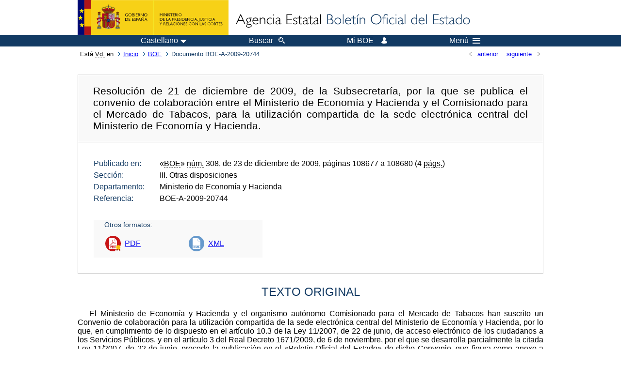

--- FILE ---
content_type: text/html; charset=UTF-8
request_url: https://boe.es/diario_boe/txt.php?id=BOE-A-2009-20744
body_size: 27435
content:
<!DOCTYPE html>
<html lang="es">
  <head>
    <meta charset="utf-8" />
    <meta http-equiv="X-UA-Compatible" content="IE=edge" />
    <meta name="format-detection" content="telephone=no">
    <meta name="Description" content="BOE-A-2009-20744 Resolución de 21 de diciembre de 2009, de la Subsecretaría, por la que se publica el convenio de colaboración entre el Ministerio de Economía y Hacienda y el Comisionado para el Mercado de Tabacos, para la utilización compartida de la sede electrónica central del Ministerio de Economía y Hacienda." />
    <title>BOE-A-2009-20744 Resolución de 21 de diciembre de 2009, de la Subsecretaría, por la que se publica el convenio de colaboración entre el Ministerio de Economía y Hacienda y el Comisionado para el Mercado de Tabacos, para la utilización compartida de la sede electrónica central del Ministerio de Economía y Hacienda.</title>
    <link rel="shortcut icon" href="/favicon.ico" />
    <link rel="icon" href="/favicon.ico" type="image/x-icon" />
    <link rel="apple-touch-icon" href="/apple-touch-icon.png">
    <base target="_top" />
    <link type="text/css" href="/estilos/boe.css" rel="stylesheet"/>
    <link rel="stylesheet" href="/estilos/texto.css" type="text/css">
    <link rel="stylesheet" href="/estilos/diario-boe.css" type="text/css">
  
    <link rel="canonical" href="https://www.boe.es/diario_boe/txt.php?id=BOE-A-2009-20744"/>
    <!--[if lt IE 10]>
    <link rel="stylesheet" type="text/css" href="/estilos/boe_ie9.css" />
    <![endif]-->
    <!--[if lt IE 9]>
    <link rel="stylesheet" type="text/css" href="/estilos/boe_ie8.css" />
    <![endif]-->
    <meta name="viewport" content="width=device-width, initial-scale=1.0" />
  </head>
  <body>
    <div id="header">
      <h1 class="fuera">Agencia Estatal Bolet&iacute;n Oficial del Estado</h1>
      <ul class="fuera">
        <li><a accesskey="c" href="#contenedor" tabindex="-1">Ir a contenido</a></li>
        <li><a accesskey="5" href="/diario_boe/" tabindex="-1">Consultar el diario oficial BOE</a></li>
      </ul>
      <div id="logosInicio">
        <span id="logoPresidenciaMovil"><a href="https://www.mpr.gob.es/" title="Ir al Ministerio de la Presidencia"><img src="/imagenes/logoMPRmovil.png" srcset="/imagenes/logoMPRmovil.svg" alt="Ministerio de la Presidencia"></a></span>
        <span id="logoPresidencia"><a href="https://www.mpr.gob.es/" title="Ir al Ministerio de la Presidencia"><img src="/imagenes/logoMPR.png" srcset="/imagenes/logoMPR.svg" alt="Ministerio de la Presidencia"></a></span>

        <span id="logoAgencia"><a accesskey="1" href="/" title="Ir a la p&aacute;gina de inicio"><img src="/imagenes/logoBOE.gif" srcset="/imagenes/logoBOE.svg" alt="Agencia Estatal Bolet&iacute;n Oficial del Estado"></a></span>
        
      </div> <!-- #logosInicio -->
    </div> <!-- #header -->
    <div id="top" class="banda-menu">
    <div class="menu-wrapper">
      <div id="logo-movil-boe-container">
        <a href="/" title="Ir a la p&aacute;gina de inicio"><img alt="Agencia Estatal Bolet&iacute;n Oficial del Estado" src="/imagenes/logoBlanco128.png"></a>
      </div>
      <ul class="menu">
        <li class="menu-item menu-idiomas">
          <div id="selector-idioma">
            <span class="fuera">Idioma actual:</span>
            <input id="activar-idiomas" type="checkbox" class="fuera">
            <label class="idioma-actual" for="activar-idiomas" title="Idiomas: Haga clic o utilice barra espaciadora para abrir o cerrar opciones"><span class="descripcion-idioma pc tablet">Castellano</span><span class="fuera"> / </span><span class="descripcion-idioma movil">es</span><span class="triangulo"><span></span></span></label>
            <p class="fuera">Puede seleccionar otro idioma:</p>
            <ul id="lista-idiomas">
              <li><a href="txt.php?lang=es&amp;id=BOE-A-2009-20744" lang="es" hreflang="es"><span aria-hidden="true" class="idioma"><abbr title="espa&ntilde;ol/castellano">es</abbr><span class="fuera"> / </span><em>Castellano</em></span></a></li>
              <li><a href="txt.php?lang=ca&amp;id=BOE-A-2009-20744" lang="ca" hreflang="ca"><span aria-hidden="true" class="idioma"><abbr title="catal&agrave;">ca</abbr><span class="fuera"> / </span><em>Catal&agrave;</em></span></a></li>
              <li><a href="txt.php?lang=gl&amp;id=BOE-A-2009-20744" lang="gl" hreflang="gl"><span aria-hidden="true" class="idioma"><abbr title="galego">gl</abbr><span class="fuera"> / </span><em>Galego</em></span></a></li>
              <li><a href="txt.php?lang=eu&amp;id=BOE-A-2009-20744" lang="eu" hreflang="eu"><span aria-hidden="true" class="idioma"><abbr title="euskara">eu</abbr><span class="fuera"> / </span><em>Euskara</em></span></a></li>
              <li><a href="txt.php?lang=va&amp;id=BOE-A-2009-20744" lang="ca-valencia" hreflang="ca-valencia"><span aria-hidden="true" class="idioma"><abbr title="valenci&agrave;">va</abbr><span class="fuera"> / </span><em>Valenci&agrave;</em></span></a></li>
              <li><a href="txt.php?lang=en&amp;id=BOE-A-2009-20744" lang="en" hreflang="en"><span aria-hidden="true" class="idioma"><abbr title="english">en</abbr><span class="fuera"> / </span><em>English</em></span></a></li>
              <li><a href="txt.php?lang=fr&amp;id=BOE-A-2009-20744" lang="fr" hreflang="fr"><span aria-hidden="true" class="idioma"><abbr title="fran&ccedil;ais">fr</abbr><span class="fuera"> / </span><em>Fran&ccedil;ais</em></span></a></li>
            </ul>
          </div>
        </li>
        <li class="menu-item resto">
          <a accesskey="4" href="/buscar/"><span class="botonBuscar">Buscar</span></a>
        </li>
        <li class="menu-item resto">
          <a href="/mi_boe/">
            <span class="botonMiBOE">Mi BOE <span class="luz">Desconectado.<br/>Pulse para acceder al servicio 'Mi BOE'</span></span>
          </a>
        </li>
        <li class="menu-item movil buscar">
          <a href="/buscar/">
            <img alt="Buscar" src="/imagenes/logoBuscar.png" srcset="/imagenes/logoBuscar.svg">
          </a>
        </li>
        <li class="menu-item movil">
          <a href="/mi_boe/">
            <img alt="Mi BOE" src="/imagenes/logoMiBOE.png" srcset="/imagenes/logoMiBOE.svg">
          </a>
        </li>
        <li class="menu-item menu-menu"><!--  -->
          <input id="activar-menu" name="activar" type="checkbox" title="Desplegar men&uacute;" class="fuera">
          <label class="click-desplegar resto" for="activar-menu" title="Men&uacute;: Haga clic o utilice barra espaciadora para abrir o cerrar opciones">Men&uacute;
            <span></span>
            <span></span>
            <span></span>
          </label>
          <input id="activar-menu-movil" name="activar" type="checkbox" title="Desplegar men&uacute;">
          <label class="click-desplegar movil" for="activar-menu-movil"><em>Men&uacute;</em>
            <span></span>
            <span></span>
            <span></span>
          </label>
          <div class="menu-container">
            <ul class="menu-item-list">
              <li class="menu-item first">
                <p><a href="/index.php#diarios" class="inline">Diarios Oficiales</a></p>
                <ul class="sub-menu">
                  <li><a href="/diario_boe">BOE</a></li>
                  <li><a href="/diario_borme">BORME</a></li>
                  <li><a href="/legislacion/otros_diarios_oficiales.php">Otros diarios oficiales</a></li>
                </ul>
              </li>
              <li class="menu-item">
                <p><a href="/index.php#juridico">Informaci&oacute;n Jur&iacute;dica</a></p>
                <ul class="sub-menu">
                  <li><a href="/legislacion/">Todo el Derecho</a></li>
                  <li><a href="/biblioteca_juridica/">Biblioteca Jur&iacute;dica Digital</a></li>
                </ul>
              </li>
              <li class="menu-item last">
                <p><a href="/index.php#servicios-adicionales">Otros servicios</a></p>
                <ul class="sub-menu">
                  <li><a href="/notificaciones">Notificaciones</a></li>
                  <li><a href="/edictos_judiciales">Edictos judiciales</a></li>
                  <li><a href="https://subastas.boe.es">Portal de subastas</a></li>
                  <li><a href="/anuncios">Anunciantes</a></li>
                  <li><a href="/datosabiertos/api/api.php">Datos abiertos</a></li>
                </ul>
              </li>
            </ul>
          </div> <!-- .menu-container -->
        </li><!--  -->
      </ul>
    </div> <!-- .menu-wrapper -->
    </div> <!-- .banda-menu -->
    <div id="franjaMigas">
      <div class="contMigas">
        <span class="fraseMigas">Est&aacute; <abbr title="usted">Vd.</abbr> en</span>
        <ul class="migas">
<li><a href="/">Inicio</a></li>
<li><a href="/diario_boe/">BOE</a></li>
<li class="destino">Documento BOE-A-2009-20744</li>
        </ul>
        <div id="solapa">
<div class="antPost">
  <ul class="listaHoriz">
    <li><a href="../diario_boe/txt.php?id=BOE-A-2009-20743"><span class="linkBack">anterior</span></a></li>
    <li><a href="../diario_boe/txt.php?id=BOE-A-2009-20745"><span class="linkFwd">siguiente</span></a></li>
  </ul>
</div> <!-- .andPost -->
        </div><!-- solapa -->
      </div><!-- contMigas -->
    </div> <!-- #franjaMigas -->
    <div id="contenedor">
      <div id="contenido" class="poolAgencia">
<h2 class="fuera">Documento BOE-A-2009-20744</h2>
<div class="enlacesDoc" id="barraSep">
  <h3 class="documento-tit">Resolución de 21 de diciembre de 2009, de la Subsecretaría, por la que se publica el convenio de colaboración entre el Ministerio de Economía y Hacienda y el Comisionado para el Mercado de Tabacos, para la utilización compartida de la sede electrónica central del Ministerio de Economía y Hacienda.</h3>
  <div class="metadatosDoc">
    <div class="metadatos">
      <dl>
        <dt>Publicado en:</dt>
        <dd>«<abbr title="Boletín Oficial del Estado">BOE</abbr>» <abbr title="número">núm.</abbr> 308, de 23 de diciembre de 2009, páginas 108677 a 108680 (4 <abbr title="páginas">págs.</abbr>)</dd>
        <dt>Sección:</dt>
        <dd>III. Otras disposiciones</dd>
        <dt>Departamento:</dt>
        <dd>Ministerio de Economía y Hacienda</dd>
        <dt>Referencia:</dt>
        <dd>BOE-A-2009-20744</dd>
      </dl>
    </div>
    <ul class="enlaces-doc">
      <li class="tit-enlaces">Otros formatos:</li>
      <li class="puntoPDF">
        <a title="Documento PDF de la publicación original" href="/boe/dias/2009/12/23/pdfs/BOE-A-2009-20744.pdf">PDF</a>
      </li>
      <li class="puntoXML">
        <a target="_blank" title="Texto y metadatos en formato XML" href="/diario_boe/xml.php?id=BOE-A-2009-20744">XML</a>
      </li>
    </ul>
  </div>
  <!-- .metadatosDoc -->
</div>
<!-- .enlacesDoc -->
<div id="DOdocText">
  <h4>TEXTO ORIGINAL</h4>
  <div id="textoxslt">
    <p class="parrafo">El Ministerio de Economía y Hacienda y el organismo autónomo Comisionado para el Mercado de Tabacos han suscrito un Convenio de colaboración para la utilización compartida de la sede electrónica central del Ministerio de Economía y Hacienda, por lo que, en cumplimiento de lo dispuesto en el artículo 10.3 de la Ley 11/2007, de 22 de junio, de acceso electrónico de los ciudadanos a los Servicios Públicos, y en el artículo 3 del Real Decreto 1671/2009, de 6 de noviembre, por el que se desarrolla parcialmente la citada Ley 11/2007, de 22 de junio, procede la publicación en el «Boletín Oficial del Estado» de dicho Convenio, que figura como anexo a esta resolución.</p>
    <p class="parrafo_2">Madrid, 21 de diciembre de 2009.–La Subsecretaria de Economía y Hacienda, Juana Lázaro Ruiz.</p>
    <h5 class="anexo_num">ANEXO</h5>
    <h5 class="anexo_tit">Convenio entre el Ministerio de Economía y Hacienda y el organismo autónomo Comisionado para el Mercado de Tabacos para la utilización compartida de la sede electrónica central del Ministerio de Economía y Hacienda</h5>
    <p class="parrafo">En Madrid, a 18 de diciembre de 2009.</p>
    <p class="centro_redonda">REUNIDOS</p>
    <p class="parrafo">De una parte, doña Juana Lázaro Ruiz, Subsecretaria del Ministerio de Economía y Hacienda en nombre y representación del Ministerio de Economía y Hacienda, en virtud de las competencias atribuidas por el Real Decreto 1127/2008, de 4 de julio, y la Orden EHA/2359/2008, de 31 de julio.</p>
    <p class="parrafo">Y de otra, don Felipe Sivit Gañán, Presidente del Comisionado para el Mercado de Tabacos, nombrado por la Orden ministerial EHA/1757/2004, de 28 de mayo de 2004 (BOE 142, de 12-6-2004), y actuando en representación de este Organismo, en virtud de las competencias que le atribuye el artículo 5 de la Ley 13/1998, de 4 de mayo, de Ordenación del Mercado de Tabacos y Normativa Tributaria.</p>
    <p class="parrafo_2">Ambas partes, reconociéndose la capacidad legal y competencia necesarias para formalizar el presente Convenio,</p>
    <p class="centro_redonda">EXPONEN</p>
    <p class="parrafo">Primero.–Que la Ley 11/2007, de 22 de junio, de acceso electrónico de los ciudadanos a los Servicios Públicos, creó el concepto de «sede electrónica», justificado por «la necesidad de definir claramente la «sede» administrativa electrónica con la que se establecen las relaciones, promoviendo un régimen de identificación, autenticación, contenido mínimo, protección jurídica, accesibilidad, disponibilidad y responsabilidad». El artículo 10.1 de la misma Ley define la sede electrónica como «aquella dirección electrónica disponible para los ciudadanos a través de redes de telecomunicaciones cuya titularidad, gestión y administración corresponde a una Administración Pública, órgano o entidad administrativa en el ejercicio de sus competencias». El apartado 3 del mismo artículo establece que «cada Administración Pública determinará las condiciones e instrumentos de creación de las sedes electrónicas».</p>
    <p class="parrafo">Segundo.–Que el Real Decreto 1671/2009, de 6 de noviembre, por el que se desarrolla parcialmente la Ley 11/2007, de 22 de junio, de acceso electrónico de los ciudadanos a los Servicios Públicos, además de regular esta figura en sus artículos 3 al 9, indica específicamente en su artículo 3.2 que «las sedes electrónicas se crearán mediante Orden del Ministro correspondiente o Resolución del titular del organismo Público, que deberá publicarse en el “Boletín Oficial del Estado”», determinando el contenido mínimo de esta norma aprobatoria. Con ello se aportan a los ciudadanos garantías de plena certeza y seguridad que sólo alcanzaban parcialmente las oficinas virtuales que hasta el momento han venido canalizando las relaciones electrónicas con los ciudadanos. No obstante, el artículo 3, apartado tercero, del mismo Real Decreto autorizó la creación de sedes electrónicas compartidas mediante Convenio de colaboración cuando afecte a organismos públicos.</p>
    <p class="parrafo">Tercero.–Que la Orden EHA/3408/2009, de 17 de diciembre, por la que se crean Sedes Electrónicas en el Ministerio de Economía y Hacienda, creó la Sede Electrónica Central del Ministerio de Economía y Hacienda (SECMEH en lo sucesivo), cuyo ámbito de aplicación es la totalidad de órganos del Departamento con excepción de los centros directivos que cuentan, conforme a lo establecido en la propia Orden, con sede electrónica propia. La misma Orden determina que la SECMEH extenderá su ámbito a los servicios que se determinen en los convenios de colaboración que, en su caso, suscriba la Subsecretaría con los titulares de los organismos públicos del Departamento, al amparo de lo establecido en el artículo 3.3 del Real Decreto 1671/2009, de 6 de noviembre, por el que se desarrolla parcialmente la Ley 11/2007, de 22 de junio, de acceso electrónico de los ciudadanos a los Servicios Públicos.</p>
    <p class="parrafo">Cuarto.–Que ambas partes consideran que interesa en el presente caso relacionarse con los ciudadanos a través de una sede electrónica única, tanto por razones de economía como de eficacia, por cuanto el organismo se beneficiará de la experiencia e infraestructura del Ministerio de Economía y Hacienda para este tipo de instrumentos.</p>
    <p class="parrafo_2">Estando ambas partes interesadas en procurar la mejor y más económica prestación de servicios electrónicos a los ciudadanos, dando con ello plena satisfacción a los principios y derechos contenidos en la Ley 11/2007, se procede a la formalización del presente Convenio con arreglo a las siguientes</p>
    <p class="centro_redonda">CLÁUSULAS</p>
    <p class="parrafo">Primera. Objeto.–Constituye el objeto del presente Convenio formalizar la utilización compartida por ambas partes de la SECMEH, creada por la Orden EHA/ 3408/2009, de 17 de diciembre, con el objetivo de dar cauce a través de la misma a la gestión y servicios que competen al organismo autónomo Comisionado para el Mercado de Tabacos.</p>
    <p class="parrafo">Segunda. Ámbito de aplicación.–El alcance de la gestión y servicios de la competencia del organismo autónomo Comisionado para el Mercado de Tabacos, a prestar a través de la SECMEH, se referirá en exclusiva a los de relación con los ciudadanos, conforme a la definición dada en el anexo de la Ley 11/2007, siempre que se trate de gestión o servicios de obligatoria prestación a través de una sede electrónica conforme a lo previsto en el artículo 4.1 del Real Decreto 1671/2009, de 6 de noviembre. La inclusión de cualquier tipo de gestión o servicio distinto de los anteriores deberá sujetarse a la regla sobre inclusión de contenidos adicionales establecida en el presente Convenio.</p>
    <p class="parrafo">Tercera. Características de la integración.-La gestión y servicios del organismo autónomo Comisionado para el Mercado de Tabacos se integrarán en la SECMEH constituyendo una sede derivada o subsede, de acuerdo con la definición dada a este concepto por el artículo 4.2 del Real Decreto 1671/2009, de 6 de noviembre, bajo la denominación de «Subsede del organismo autónomo Comisionado para el Mercado de Tabacos».</p>
    <p class="parrafo">Con independencia de la dirección propia de la SECMEH, también podrá accederse a la subsede del organismo a través de la dirección http://sede.cmtabacos.gob.es</p>
    <p class="parrafo">El carácter de sede electrónica compartida de la SECMEH no comporta la modificación de las características aprobadas para la misma en la Orden EHA/3408/2009, de 17 de diciembre. Adicionalmente, para la atención telefónica de los servicios del organismo firmante, será canal de relación el teléfono 902.500.603.</p>
    <p class="parrafo">Cuarta. Obligaciones de las partes para la aplicación del Convenio.</p>
    <p class="parrafo_2">1. Para la aplicación del presente Convenio, el organismo autónomo Comisionado para el Mercado de Tabacos se compromete a:</p>
    <p class="parrafo_2">Mantener permanentemente actualizados los contenidos de la SECMEH con plena aplicación de las normas que rigen para la misma y, muy especialmente, las que se refieren a los derechos de los ciudadanos contenidas en el artículo 6 de la Ley 11/2007.</p>
    <p class="parrafo">Respetar en su integridad los criterios y políticas aprobados para la SECMEH a través del Consejo Editorial del Portal de Internet del Departamento.</p>
    <p class="parrafo">Asumir la responsabilidad como titulare de la gestión y de los servicios de su competencia puestos a disposición de los ciudadanos, conforme a lo establecido en el artículo 3.1.f) de la Orden EHA/3408/2009, de 17 de diciembre.</p>
    <p class="parrafo">Designar un representante permanente único, y un sustituto del mismo, para la relación permanente con los responsables de la SECMEH, a los efectos de su mantenimiento y resolución de problemas, con facultades suficientes para la toma de decisiones en esta materia.</p>
    <p class="parrafo_2">2. Por su parte, el Ministerio de Economía y Hacienda se compromete a:</p>
    <p class="parrafo_2">Mantener de forma permanentemente disponible para los ciudadanos el acceso a la gestión y servicios correspondientes al Organismo, incluidos en la SECMEH.</p>
    <p class="parrafo">Asumir la responsabilidad que le compete por razón de la titularidad y la gestión tecnológica de la sede, conforme a lo establecido en el artículo 3.1.d) y e) de la Orden EHA/3408/2009, de 17 de diciembre.</p>
    <p class="parrafo">Aportar la infraestructura técnica y organizativa necesaria para la ejecución de Convenio.</p>
    <p class="parrafo">Comunicar urgentemente al organismo, a través de su representante, cuantas incidencias pudieran surgir y, de forma muy especial, las que pudieran comportar la interrupción de los servicios.</p>
    <p class="parrafo">Proporcionar a los responsables del organismo la formación y el asesoramiento precisos para el mantenimiento permanente de los contenidos.</p>
    <p class="parrafo">Actualizar tecnológicamente los sistemas, de acuerdo con el estado de la técnica, de acuerdo con los criterios establecidos por la Comisión Ministerial de Administración Electrónica y el Consejo Editorial del Portal de Internet.</p>
    <p class="parrafo">Aplicar criterios estrictos de seguridad, conformes a lo que se establezca en el Esquema Nacional de Seguridad, con aplicación de la normativa sobre protección de datos de carácter personal contenida en Ley Orgánica 15/1999, de 13 de diciembre, de Protección de Datos de Carácter Personal (LOPD) y en su normativa de desarrollo.</p>
    <p class="parrafo">Designar un interlocutor único a los efectos de la relación operativa con el organismo autónomo Comisionado para el Mercado de Tabacos.</p>
    <p class="parrafo_2">Quinta. Inclusión de contenidos fuera del ámbito del Convenio.–La inclusión en la SECMEH de contenidos, gestiones o servicios, que no sean los estrictamente pertenecientes al ámbito de este Convenio conforme a lo acordado en la cláusula Segunda, requerirá el previo informe favorable de la Unidad de Gestión de Contenidos en Red de la Secretaría General Técnica, que tendrá en cuenta la adecuación de los contenidos adicionales, los medios disponibles, los criterios adoptados en supuestos similares en relación con la misma sede, y los criterios emanados del Consejo Editorial del Portal de Internet.</p>
    <p class="parrafo">Sexta. Plazo de duración.–El presente Convenio tendrá duración anual, renovándose automáticamente si no se produce denuncia del mismo por cualquiera de las partes.</p>
    <p class="parrafo">Séptima. Revisión y comisión de seguimiento.–A petición de cualquiera de las partes, podrá crearse una comisión paritaria para el examen, seguimiento, coordinación y, en su caso, propuesta de modificación del Convenio.</p>
    <p class="parrafo">Octava. Resolución de incidencias.–Las partes se comprometen a resolver de mutuo acuerdo las incidencias que pudieran surgir en su interpretación y cumplimiento. Las cuestiones litigiosas que pudieran surgir entre las partes durante el desarrollo y ejecución del mismo se someterán, en caso de que sea de aplicación su intervención, a la Abogacía del Estado.</p>
    <p class="parrafo">Novena. Publicación.–El presente Convenio, en aplicación del principio de publicidad oficial establecido en el artículo 10.3 de la Ley 11/2007, será objeto de publicación en el «Boletín Oficial del Estado» mediante Resolución de la Subsecretaria de Economía y Hacienda, sin perjuicio de su divulgación a través de la propia SECMEH.</p>
    <p class="parrafo_2">Y en prueba de conformidad, ambas partes suscriben el presente Convenio y todos sus anexos en el lugar y fecha indicados en el encabezamiento.–Por el Comisionado para el Mercado de Tabacos, Felipe Sivit Gañán.–Por el Ministerio de Economía y Hacienda, Juana Lázaro Ruiz.</p>
  </div>
  <!-- #textoxslt -->
</div>
<!-- #DOdocText -->
<p class="linkSubir"><a href="#top">subir</a></p>
      </div> <!-- .pool -->
    </div> <!-- #contenedor -->
    <div id="pie">
      <div id="menuPie">
        <div class="otros-enlaces">
          <div class="grupo-otros-enlaces">
          	<div class="lista-pie">
          	<ul>
            <li><div class="enlace"><a href="/contactar/" accesskey="3">Contactar</a></div></li>
            <li><div class="enlace"><a href="/informacion/index.php" hreflang="es">Sobre esta sede electr&oacute;nica</a></div></li>
            <li><div class="enlace"><a href="/informacion/mapa_web/" accesskey="2">Mapa</a></div></li>
            <li><div class="enlace"><a href="/informacion/aviso_legal/index.php">Aviso legal</a></div></li>
            <li><div class="enlace"><a href="/informacion/accesibilidad/" accesskey="0">Accesibilidad</a></div></li>
            <li><div class="enlace"><a href="/informacion/index.php#proteccion-de-datos" hreflang="es">Protecci&oacute;n de datos</a></div></li>
            <li><div class="enlace"><a href="/informacion/sistema_interno_informacion.php" hreflang="es">Sistema Interno de Informaci&oacute;n</a></div></li>
            <li><div class="enlace"><a href="/informacion/tutoriales/" hreflang="es">Tutoriales</a></div></li>
            </ul>
            </div>
          </div>
          <div class="espacio"></div>
          <div class="grupo-otros-enlaces">
          	<div class="lista-pie">
          	<ul>
            <li><div class="enlace icono"><a href="/rss/" hreflang="es" lang="es" title="RSS"><img src="/imagenes/home/rss_32.png" srcset="/imagenes/home/rss_32.svg" alt="RSS"></a></div></li>
            <li><div class="enlace icono"><a href="/redes_sociales?pag=tw" hreflang="es" lang="es" title="boegob, el BOE en X"><img src="/imagenes/home/twitter_32.png" srcset="/imagenes/home/twitter_32.svg"  alt="X"></a></div></li>
            <li><div class="enlace icono"><a href="/redes_sociales?pag=fb" hreflang="es" lang="es" title="El BOE en Facebook"><img src="/imagenes/home/facebook_32.png" srcset="/imagenes/home/facebook_32.svg" alt="Facebook"></a></div></li>
            <li><div class="enlace icono"><a href="/redes_sociales?pag=ln" hreflang="es" lang="es" title="El BOE en LinkedIn"><img src="/imagenes/home/linkedin_32.png" srcset="/imagenes/home/linkedin_32.svg" alt="LinkedIn"></a></div></li>
            <li><div class="enlace icono"><a href="/redes_sociales?pag=yt" hreflang="es" lang="es" title="El BOE en YouTube"><img src="/imagenes/home/youtube_32.png" srcset="/imagenes/home/youtube_32.svg" alt="YouTube"></a></div></li>
            </ul>
            </div>
          </div>
        </div> <!-- .franjaMenu -->
      </div> <!-- #menuPie -->
      <div class="franja-pie">
        <p class="nombre-organismo">Agencia Estatal Bolet&iacute;n Oficial del Estado</p>
        <p class="direccion-organismo"><abbr title="Avenida">Avda.</abbr> de Manoteras, 54 - 28050 Madrid</p>
      </div>
    </div> <!-- #pie -->
    <script src="/js/desplegable.js"></script>
  </body>
</html>
